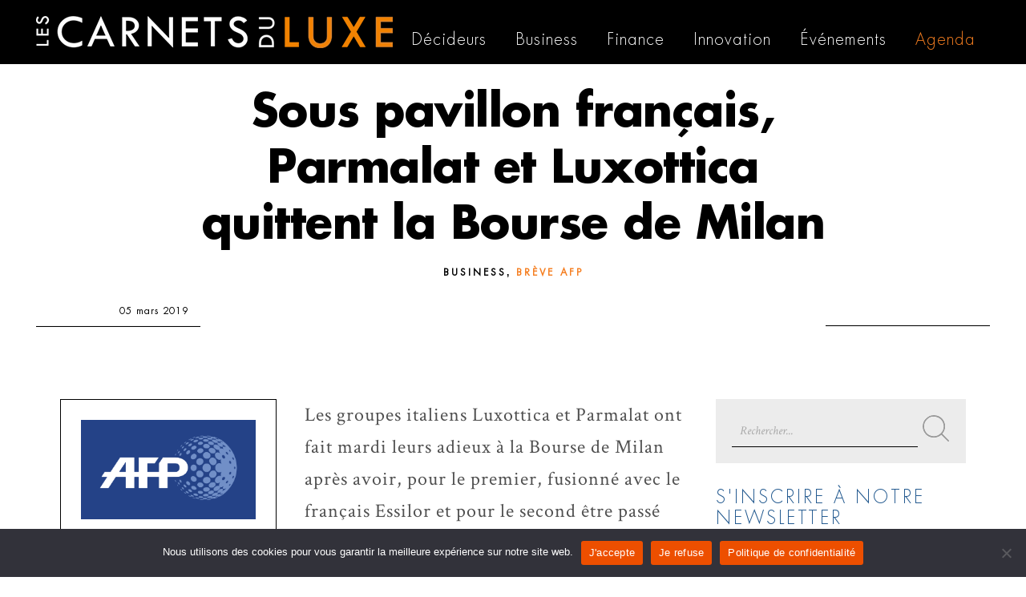

--- FILE ---
content_type: text/html; charset=utf-8
request_url: https://www.google.com/recaptcha/api2/aframe
body_size: 266
content:
<!DOCTYPE HTML><html><head><meta http-equiv="content-type" content="text/html; charset=UTF-8"></head><body><script nonce="cFZ3OEamxYJL7vuOPuTeuQ">/** Anti-fraud and anti-abuse applications only. See google.com/recaptcha */ try{var clients={'sodar':'https://pagead2.googlesyndication.com/pagead/sodar?'};window.addEventListener("message",function(a){try{if(a.source===window.parent){var b=JSON.parse(a.data);var c=clients[b['id']];if(c){var d=document.createElement('img');d.src=c+b['params']+'&rc='+(localStorage.getItem("rc::a")?sessionStorage.getItem("rc::b"):"");window.document.body.appendChild(d);sessionStorage.setItem("rc::e",parseInt(sessionStorage.getItem("rc::e")||0)+1);localStorage.setItem("rc::h",'1768786320110');}}}catch(b){}});window.parent.postMessage("_grecaptcha_ready", "*");}catch(b){}</script></body></html>